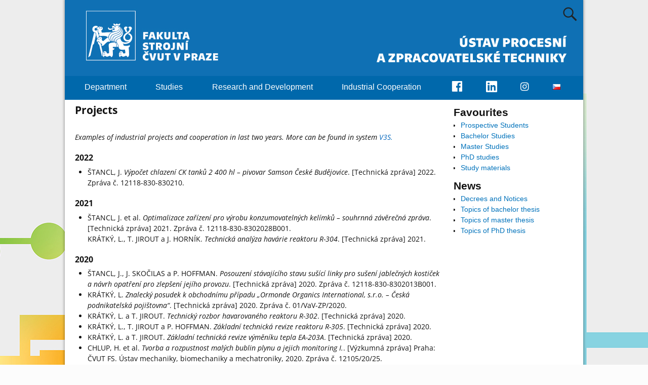

--- FILE ---
content_type: text/html; charset=UTF-8
request_url: https://pt.fs.cvut.cz/en/industrial-cooperation/projects/
body_size: 14374
content:
<!DOCTYPE html>
<html lang="en-GB">
<head>
    <meta charset="UTF-8"/>
    <meta name='viewport' content='width=device-width,initial-scale=1.0' />

    <link rel="profile" href="//gmpg.org/xfn/11"/>
    <link rel="pingback" href=""/>

    <!-- Self-host Google Fonts -->
<link href='https://pt.fs.cvut.cz/wp-content/themes/weaver-xtreme/assets/css/fonts/google/google-fonts.min.css?ver=6.7' rel='stylesheet' type='text/css'>
<title>Projects &#8211; pt.fs.cvut.cz</title>
<meta name='robots' content='max-image-preview:large' />
<link rel="alternate" href="https://pt.fs.cvut.cz/cs/spoluprace-s-prumyslem/resene-projekty/" hreflang="cs" />
<link rel="alternate" href="https://pt.fs.cvut.cz/en/industrial-cooperation/projects/" hreflang="en" />
<link rel='dns-prefetch' href='//netdna.bootstrapcdn.com' />
<link rel="alternate" type="application/rss+xml" title="pt.fs.cvut.cz &raquo; Feed" href="https://pt.fs.cvut.cz/en/feed/" />
<link rel="alternate" type="application/rss+xml" title="pt.fs.cvut.cz &raquo; Comments Feed" href="https://pt.fs.cvut.cz/en/comments/feed/" />
<link rel="alternate" title="oEmbed (JSON)" type="application/json+oembed" href="https://pt.fs.cvut.cz/wp-json/oembed/1.0/embed?url=https%3A%2F%2Fpt.fs.cvut.cz%2Fen%2Findustrial-cooperation%2Fprojects%2F&#038;lang=en" />
<link rel="alternate" title="oEmbed (XML)" type="text/xml+oembed" href="https://pt.fs.cvut.cz/wp-json/oembed/1.0/embed?url=https%3A%2F%2Fpt.fs.cvut.cz%2Fen%2Findustrial-cooperation%2Fprojects%2F&#038;format=xml&#038;lang=en" />
<style id='wp-img-auto-sizes-contain-inline-css' type='text/css'>
img:is([sizes=auto i],[sizes^="auto," i]){contain-intrinsic-size:3000px 1500px}
/*# sourceURL=wp-img-auto-sizes-contain-inline-css */
</style>
<link rel='stylesheet' id='dashicons-css' href='https://pt.fs.cvut.cz/wp-includes/css/dashicons.min.css?ver=6.9' type='text/css' media='all' />
<link rel='stylesheet' id='post-views-counter-frontend-css' href='https://pt.fs.cvut.cz/wp-content/plugins/post-views-counter/css/frontend.min.css?ver=1.5.9' type='text/css' media='all' />
<link rel='stylesheet' id='elusive-css' href='https://pt.fs.cvut.cz/wp-content/plugins/menu-icons/vendor/codeinwp/icon-picker/css/types/elusive.min.css?ver=2.0' type='text/css' media='all' />
<link rel='stylesheet' id='menu-icon-font-awesome-css' href='https://pt.fs.cvut.cz/wp-content/plugins/menu-icons/css/fontawesome/css/all.min.css?ver=5.15.4' type='text/css' media='all' />
<link rel='stylesheet' id='foundation-icons-css' href='https://pt.fs.cvut.cz/wp-content/plugins/menu-icons/vendor/codeinwp/icon-picker/css/types/foundation-icons.min.css?ver=3.0' type='text/css' media='all' />
<link rel='stylesheet' id='genericons-css' href='https://pt.fs.cvut.cz/wp-content/plugins/menu-icons/vendor/codeinwp/icon-picker/css/types/genericons.min.css?ver=3.4' type='text/css' media='all' />
<link rel='stylesheet' id='menu-icons-extra-css' href='https://pt.fs.cvut.cz/wp-content/plugins/menu-icons/css/extra.min.css?ver=0.13.20' type='text/css' media='all' />
<style id='wp-emoji-styles-inline-css' type='text/css'>

	img.wp-smiley, img.emoji {
		display: inline !important;
		border: none !important;
		box-shadow: none !important;
		height: 1em !important;
		width: 1em !important;
		margin: 0 0.07em !important;
		vertical-align: -0.1em !important;
		background: none !important;
		padding: 0 !important;
	}
/*# sourceURL=wp-emoji-styles-inline-css */
</style>
<style id='wp-block-library-inline-css' type='text/css'>
:root{--wp-block-synced-color:#7a00df;--wp-block-synced-color--rgb:122,0,223;--wp-bound-block-color:var(--wp-block-synced-color);--wp-editor-canvas-background:#ddd;--wp-admin-theme-color:#007cba;--wp-admin-theme-color--rgb:0,124,186;--wp-admin-theme-color-darker-10:#006ba1;--wp-admin-theme-color-darker-10--rgb:0,107,160.5;--wp-admin-theme-color-darker-20:#005a87;--wp-admin-theme-color-darker-20--rgb:0,90,135;--wp-admin-border-width-focus:2px}@media (min-resolution:192dpi){:root{--wp-admin-border-width-focus:1.5px}}.wp-element-button{cursor:pointer}:root .has-very-light-gray-background-color{background-color:#eee}:root .has-very-dark-gray-background-color{background-color:#313131}:root .has-very-light-gray-color{color:#eee}:root .has-very-dark-gray-color{color:#313131}:root .has-vivid-green-cyan-to-vivid-cyan-blue-gradient-background{background:linear-gradient(135deg,#00d084,#0693e3)}:root .has-purple-crush-gradient-background{background:linear-gradient(135deg,#34e2e4,#4721fb 50%,#ab1dfe)}:root .has-hazy-dawn-gradient-background{background:linear-gradient(135deg,#faaca8,#dad0ec)}:root .has-subdued-olive-gradient-background{background:linear-gradient(135deg,#fafae1,#67a671)}:root .has-atomic-cream-gradient-background{background:linear-gradient(135deg,#fdd79a,#004a59)}:root .has-nightshade-gradient-background{background:linear-gradient(135deg,#330968,#31cdcf)}:root .has-midnight-gradient-background{background:linear-gradient(135deg,#020381,#2874fc)}:root{--wp--preset--font-size--normal:16px;--wp--preset--font-size--huge:42px}.has-regular-font-size{font-size:1em}.has-larger-font-size{font-size:2.625em}.has-normal-font-size{font-size:var(--wp--preset--font-size--normal)}.has-huge-font-size{font-size:var(--wp--preset--font-size--huge)}.has-text-align-center{text-align:center}.has-text-align-left{text-align:left}.has-text-align-right{text-align:right}.has-fit-text{white-space:nowrap!important}#end-resizable-editor-section{display:none}.aligncenter{clear:both}.items-justified-left{justify-content:flex-start}.items-justified-center{justify-content:center}.items-justified-right{justify-content:flex-end}.items-justified-space-between{justify-content:space-between}.screen-reader-text{border:0;clip-path:inset(50%);height:1px;margin:-1px;overflow:hidden;padding:0;position:absolute;width:1px;word-wrap:normal!important}.screen-reader-text:focus{background-color:#ddd;clip-path:none;color:#444;display:block;font-size:1em;height:auto;left:5px;line-height:normal;padding:15px 23px 14px;text-decoration:none;top:5px;width:auto;z-index:100000}html :where(.has-border-color){border-style:solid}html :where([style*=border-top-color]){border-top-style:solid}html :where([style*=border-right-color]){border-right-style:solid}html :where([style*=border-bottom-color]){border-bottom-style:solid}html :where([style*=border-left-color]){border-left-style:solid}html :where([style*=border-width]){border-style:solid}html :where([style*=border-top-width]){border-top-style:solid}html :where([style*=border-right-width]){border-right-style:solid}html :where([style*=border-bottom-width]){border-bottom-style:solid}html :where([style*=border-left-width]){border-left-style:solid}html :where(img[class*=wp-image-]){height:auto;max-width:100%}:where(figure){margin:0 0 1em}html :where(.is-position-sticky){--wp-admin--admin-bar--position-offset:var(--wp-admin--admin-bar--height,0px)}@media screen and (max-width:600px){html :where(.is-position-sticky){--wp-admin--admin-bar--position-offset:0px}}

/*# sourceURL=wp-block-library-inline-css */
</style><style id='global-styles-inline-css' type='text/css'>
:root{--wp--preset--aspect-ratio--square: 1;--wp--preset--aspect-ratio--4-3: 4/3;--wp--preset--aspect-ratio--3-4: 3/4;--wp--preset--aspect-ratio--3-2: 3/2;--wp--preset--aspect-ratio--2-3: 2/3;--wp--preset--aspect-ratio--16-9: 16/9;--wp--preset--aspect-ratio--9-16: 9/16;--wp--preset--color--black: #000000;--wp--preset--color--cyan-bluish-gray: #abb8c3;--wp--preset--color--white: #ffffff;--wp--preset--color--pale-pink: #f78da7;--wp--preset--color--vivid-red: #cf2e2e;--wp--preset--color--luminous-vivid-orange: #ff6900;--wp--preset--color--luminous-vivid-amber: #fcb900;--wp--preset--color--light-green-cyan: #7bdcb5;--wp--preset--color--vivid-green-cyan: #00d084;--wp--preset--color--pale-cyan-blue: #8ed1fc;--wp--preset--color--vivid-cyan-blue: #0693e3;--wp--preset--color--vivid-purple: #9b51e0;--wp--preset--gradient--vivid-cyan-blue-to-vivid-purple: linear-gradient(135deg,rgb(6,147,227) 0%,rgb(155,81,224) 100%);--wp--preset--gradient--light-green-cyan-to-vivid-green-cyan: linear-gradient(135deg,rgb(122,220,180) 0%,rgb(0,208,130) 100%);--wp--preset--gradient--luminous-vivid-amber-to-luminous-vivid-orange: linear-gradient(135deg,rgb(252,185,0) 0%,rgb(255,105,0) 100%);--wp--preset--gradient--luminous-vivid-orange-to-vivid-red: linear-gradient(135deg,rgb(255,105,0) 0%,rgb(207,46,46) 100%);--wp--preset--gradient--very-light-gray-to-cyan-bluish-gray: linear-gradient(135deg,rgb(238,238,238) 0%,rgb(169,184,195) 100%);--wp--preset--gradient--cool-to-warm-spectrum: linear-gradient(135deg,rgb(74,234,220) 0%,rgb(151,120,209) 20%,rgb(207,42,186) 40%,rgb(238,44,130) 60%,rgb(251,105,98) 80%,rgb(254,248,76) 100%);--wp--preset--gradient--blush-light-purple: linear-gradient(135deg,rgb(255,206,236) 0%,rgb(152,150,240) 100%);--wp--preset--gradient--blush-bordeaux: linear-gradient(135deg,rgb(254,205,165) 0%,rgb(254,45,45) 50%,rgb(107,0,62) 100%);--wp--preset--gradient--luminous-dusk: linear-gradient(135deg,rgb(255,203,112) 0%,rgb(199,81,192) 50%,rgb(65,88,208) 100%);--wp--preset--gradient--pale-ocean: linear-gradient(135deg,rgb(255,245,203) 0%,rgb(182,227,212) 50%,rgb(51,167,181) 100%);--wp--preset--gradient--electric-grass: linear-gradient(135deg,rgb(202,248,128) 0%,rgb(113,206,126) 100%);--wp--preset--gradient--midnight: linear-gradient(135deg,rgb(2,3,129) 0%,rgb(40,116,252) 100%);--wp--preset--font-size--small: 13px;--wp--preset--font-size--medium: 20px;--wp--preset--font-size--large: 36px;--wp--preset--font-size--x-large: 42px;--wp--preset--spacing--20: 0.44rem;--wp--preset--spacing--30: 0.67rem;--wp--preset--spacing--40: 1rem;--wp--preset--spacing--50: 1.5rem;--wp--preset--spacing--60: 2.25rem;--wp--preset--spacing--70: 3.38rem;--wp--preset--spacing--80: 5.06rem;--wp--preset--shadow--natural: 6px 6px 9px rgba(0, 0, 0, 0.2);--wp--preset--shadow--deep: 12px 12px 50px rgba(0, 0, 0, 0.4);--wp--preset--shadow--sharp: 6px 6px 0px rgba(0, 0, 0, 0.2);--wp--preset--shadow--outlined: 6px 6px 0px -3px rgb(255, 255, 255), 6px 6px rgb(0, 0, 0);--wp--preset--shadow--crisp: 6px 6px 0px rgb(0, 0, 0);}:where(.is-layout-flex){gap: 0.5em;}:where(.is-layout-grid){gap: 0.5em;}body .is-layout-flex{display: flex;}.is-layout-flex{flex-wrap: wrap;align-items: center;}.is-layout-flex > :is(*, div){margin: 0;}body .is-layout-grid{display: grid;}.is-layout-grid > :is(*, div){margin: 0;}:where(.wp-block-columns.is-layout-flex){gap: 2em;}:where(.wp-block-columns.is-layout-grid){gap: 2em;}:where(.wp-block-post-template.is-layout-flex){gap: 1.25em;}:where(.wp-block-post-template.is-layout-grid){gap: 1.25em;}.has-black-color{color: var(--wp--preset--color--black) !important;}.has-cyan-bluish-gray-color{color: var(--wp--preset--color--cyan-bluish-gray) !important;}.has-white-color{color: var(--wp--preset--color--white) !important;}.has-pale-pink-color{color: var(--wp--preset--color--pale-pink) !important;}.has-vivid-red-color{color: var(--wp--preset--color--vivid-red) !important;}.has-luminous-vivid-orange-color{color: var(--wp--preset--color--luminous-vivid-orange) !important;}.has-luminous-vivid-amber-color{color: var(--wp--preset--color--luminous-vivid-amber) !important;}.has-light-green-cyan-color{color: var(--wp--preset--color--light-green-cyan) !important;}.has-vivid-green-cyan-color{color: var(--wp--preset--color--vivid-green-cyan) !important;}.has-pale-cyan-blue-color{color: var(--wp--preset--color--pale-cyan-blue) !important;}.has-vivid-cyan-blue-color{color: var(--wp--preset--color--vivid-cyan-blue) !important;}.has-vivid-purple-color{color: var(--wp--preset--color--vivid-purple) !important;}.has-black-background-color{background-color: var(--wp--preset--color--black) !important;}.has-cyan-bluish-gray-background-color{background-color: var(--wp--preset--color--cyan-bluish-gray) !important;}.has-white-background-color{background-color: var(--wp--preset--color--white) !important;}.has-pale-pink-background-color{background-color: var(--wp--preset--color--pale-pink) !important;}.has-vivid-red-background-color{background-color: var(--wp--preset--color--vivid-red) !important;}.has-luminous-vivid-orange-background-color{background-color: var(--wp--preset--color--luminous-vivid-orange) !important;}.has-luminous-vivid-amber-background-color{background-color: var(--wp--preset--color--luminous-vivid-amber) !important;}.has-light-green-cyan-background-color{background-color: var(--wp--preset--color--light-green-cyan) !important;}.has-vivid-green-cyan-background-color{background-color: var(--wp--preset--color--vivid-green-cyan) !important;}.has-pale-cyan-blue-background-color{background-color: var(--wp--preset--color--pale-cyan-blue) !important;}.has-vivid-cyan-blue-background-color{background-color: var(--wp--preset--color--vivid-cyan-blue) !important;}.has-vivid-purple-background-color{background-color: var(--wp--preset--color--vivid-purple) !important;}.has-black-border-color{border-color: var(--wp--preset--color--black) !important;}.has-cyan-bluish-gray-border-color{border-color: var(--wp--preset--color--cyan-bluish-gray) !important;}.has-white-border-color{border-color: var(--wp--preset--color--white) !important;}.has-pale-pink-border-color{border-color: var(--wp--preset--color--pale-pink) !important;}.has-vivid-red-border-color{border-color: var(--wp--preset--color--vivid-red) !important;}.has-luminous-vivid-orange-border-color{border-color: var(--wp--preset--color--luminous-vivid-orange) !important;}.has-luminous-vivid-amber-border-color{border-color: var(--wp--preset--color--luminous-vivid-amber) !important;}.has-light-green-cyan-border-color{border-color: var(--wp--preset--color--light-green-cyan) !important;}.has-vivid-green-cyan-border-color{border-color: var(--wp--preset--color--vivid-green-cyan) !important;}.has-pale-cyan-blue-border-color{border-color: var(--wp--preset--color--pale-cyan-blue) !important;}.has-vivid-cyan-blue-border-color{border-color: var(--wp--preset--color--vivid-cyan-blue) !important;}.has-vivid-purple-border-color{border-color: var(--wp--preset--color--vivid-purple) !important;}.has-vivid-cyan-blue-to-vivid-purple-gradient-background{background: var(--wp--preset--gradient--vivid-cyan-blue-to-vivid-purple) !important;}.has-light-green-cyan-to-vivid-green-cyan-gradient-background{background: var(--wp--preset--gradient--light-green-cyan-to-vivid-green-cyan) !important;}.has-luminous-vivid-amber-to-luminous-vivid-orange-gradient-background{background: var(--wp--preset--gradient--luminous-vivid-amber-to-luminous-vivid-orange) !important;}.has-luminous-vivid-orange-to-vivid-red-gradient-background{background: var(--wp--preset--gradient--luminous-vivid-orange-to-vivid-red) !important;}.has-very-light-gray-to-cyan-bluish-gray-gradient-background{background: var(--wp--preset--gradient--very-light-gray-to-cyan-bluish-gray) !important;}.has-cool-to-warm-spectrum-gradient-background{background: var(--wp--preset--gradient--cool-to-warm-spectrum) !important;}.has-blush-light-purple-gradient-background{background: var(--wp--preset--gradient--blush-light-purple) !important;}.has-blush-bordeaux-gradient-background{background: var(--wp--preset--gradient--blush-bordeaux) !important;}.has-luminous-dusk-gradient-background{background: var(--wp--preset--gradient--luminous-dusk) !important;}.has-pale-ocean-gradient-background{background: var(--wp--preset--gradient--pale-ocean) !important;}.has-electric-grass-gradient-background{background: var(--wp--preset--gradient--electric-grass) !important;}.has-midnight-gradient-background{background: var(--wp--preset--gradient--midnight) !important;}.has-small-font-size{font-size: var(--wp--preset--font-size--small) !important;}.has-medium-font-size{font-size: var(--wp--preset--font-size--medium) !important;}.has-large-font-size{font-size: var(--wp--preset--font-size--large) !important;}.has-x-large-font-size{font-size: var(--wp--preset--font-size--x-large) !important;}
/*# sourceURL=global-styles-inline-css */
</style>

<style id='classic-theme-styles-inline-css' type='text/css'>
/*! This file is auto-generated */
.wp-block-button__link{color:#fff;background-color:#32373c;border-radius:9999px;box-shadow:none;text-decoration:none;padding:calc(.667em + 2px) calc(1.333em + 2px);font-size:1.125em}.wp-block-file__button{background:#32373c;color:#fff;text-decoration:none}
/*# sourceURL=/wp-includes/css/classic-themes.min.css */
</style>
<link rel='stylesheet' id='atw-posts-style-sheet-css' href='https://pt.fs.cvut.cz/wp-content/plugins/show-posts/atw-posts-style.min.css?ver=1.8.1' type='text/css' media='all' />
<link rel='stylesheet' id='fontawesome-css' href='//netdna.bootstrapcdn.com/font-awesome/3.2.1/css/font-awesome.min.css?ver=1.3.9' type='text/css' media='all' />
<link rel='stylesheet' id='weaverx-font-sheet-css' href='https://pt.fs.cvut.cz/wp-content/themes/weaver-xtreme/assets/css/fonts.min.css?ver=6.7' type='text/css' media='all' />
<link rel='stylesheet' id='weaverx-style-sheet-css' href='https://pt.fs.cvut.cz/wp-content/themes/weaver-xtreme/assets/css/style-weaverx.min.css?ver=6.7' type='text/css' media='all' />
<style id='weaverx-style-sheet-inline-css' type='text/css'>
#wrapper{max-width:1024px}@media (min-width:1188px){.weaverx-sb-one-column .alignwide,#header .alignwide,#header.alignwide,#colophon.alignwide,#colophon .alignwide,#container .alignwide,#container.alignwide,#wrapper .alignwide,#wrapper.alignwide,#infobar .alignwide,.alignwide{margin-left:inherit;margin-right:inherit;max-width:none;width:100%}}@media (max-width:1187px){.alignwide{margin-left:inherit;margin-right:inherit;max-width:none;width:100%}}@media (min-width:1105px){.weaverx-sb-one-column .alignwide,#header .alignwide,#header.alignwide,#colophon.alignwide,#colophon .alignwide,#container .alignwide,#container.alignwide,#wrapper .alignwide,#wrapper.alignwide,#infobar .alignwide,.alignwide{margin-left:calc(50% - 46vw);margin-right:calc(50% - 46vw);max-width:10000px;width:92vw}}@media (max-width:1104px){.alignwide{margin-left:0 !important;margin-right:0 !important;max-width:100% !important;width:100% !important}}.wrapper .widget a{color:#0072BB}.border{border:1px solid #222222}.border-bottom{border-bottom:1px solid #222222}body{background-image:url( /wp-content/themes/weaver-xtreme/assets/images/gr.png );background-attachment:scroll;background-repeat:repeat-x}#site-title,.site-title{max-width:90.00000%}#site-tagline,.site-title{max-width:90.00000%}#branding #header-image img{float:left}/* float-left*/#branding #header-image img{max-width:100.00000%}.weaverx-theme-menu .current_page_item >a,.weaverx-theme-menu .current-menu-item >a,.weaverx-theme-menu .current-cat >a{background-color:#00548A !important}.weaverx-theme-menu .current_page_item >a,.weaverx-theme-menu .current-menu-item >a,.weaverx-theme-menu .current-cat >a{font-weight:bold}.entry-summary,.entry-content{padding-top:1.00000em}#content ul,#content ol,#content p{margin-bottom:1.50000em}#content *[class^="wp-block-"]{margin-top:1.20000em}#content *[class^="wp-block-"]{margin-bottom:1.50000em}.container-page.parallax{min-height:100px}body{font-size:.87500em}body{background-color:#FCFCFC}.menu-primary .wvrx-menu-container,.menu-primary .site-title-on-menu,.menu-primary .site-title-on-menu a{background-color:#0068AB}.menu-primary .wvrx-menu-container,.menu-primary .site-title-on-menu,.menu-primary .site-title-on-menu a{color:#FFFFFF}.menu-secondary .wvrx-menu-container{background-color:#D9D9D9}.menu-secondary .wvrx-menu-container{color:#333333}.menu-primary .wvrx-menu ul li a,.menu-primary .wvrx-menu ul.mega-menu li{background-color:#0068AB}.menu-primary .wvrx-menu ul li a,.menu-primary .wvrx-menu ul.mega-menu li{color:#FFFFFF}.menu-secondary .wvrx-menu ul li a,.menu-secondary .wvrx-menu ul.mega-menu li{background-color:#BABABA}.menu-secondary .wvrx-menu ul li a,.menu-secondary .wvrx-menu ul.mega-menu li{color:#333333}.menu-primary .wvrx-menu >li >a{color:#FFFFFF}.menu-primary .wvrx-menu >li >a:hover{background-color:#00548A !important}.menu-secondary .wvrx-menu >li >a{color:#333333}.menu-secondary .wvrx-menu >li >a:hover{background-color:#C9C9C9 !important}.menu-primary .wvrx-menu ul li a{color:#FFFFFF}.menu-primary .wvrx-menu ul li a:hover{background-color:#00548A !important}.menu-secondary .wvrx-menu ul li a{color:#333333}.menu-secondary .wvrx-menu ul li a:hover{background-color:#C9C9C9 !important}#site-title img.site-title-logo{max-height:32px}.menu-primary .menu-toggle-button{color:#FFFFFF}.menu-primary .wvrx-menu-html{margin-top:.425em}@media( min-width:768px){.menu-primary .wvrx-menu a{padding-top:.90000em;padding-bottom:.90000em}.menu-primary .menu-arrows .toggle-submenu:after{top:1.65000em}.menu-primary .wvrx-menu a{border-right:1px solid inherit}.menu-primary ul.wvrx-menu >li:first-child{border-left:1px solid inherit}.menu-primary .wvrx-menu ul >li:first-child{border-top:1px solid inherit}.menu-primary .wvrx-menu ul a{border-top:none;border-left:none;border-right:none;border-bottom:1px solid inherit}.menu-primary .wvrx-menu-container li a{padding-right:2.15em}.menu-primary .menu-hover.menu-arrows .has-submenu >a{padding-right:2.9em}.menu-primary .menu-arrows.menu-hover .toggle-submenu{margin-right:1.4em}.menu-primary .wvrx-menu-container{margin-top:0}.menu-primary .wvrx-menu-container{margin-bottom:0}.menu-primary .menu-arrows .toggle-submenu:after{content:'';display:none}.menu-primary .wvrx-menu a span.sub-arrow:after{display:none}.menu-primary .wvrx-menu,.menu-primary .wvrx-menu-container{text-align:center;line-height:0}}.menu-primary .menu-arrows .toggle-submenu:after{color:#FFFFFF}.menu-primary .menu-arrows ul .toggle-submenu:after{color:#FFFFFF}.menu-primary .menu-arrows.is-mobile-menu.menu-arrows ul a .toggle-submenu:after{color:#FFFFFF}.menu-primary .menu-arrows ul .toggle-submenu:after{color:#FFFFFF}.menu-secondary .menu-toggle-button{color:#333333}@media( min-width:768px){.menu-secondary .wvrx-menu a{border-right:1px solid inherit}.menu-secondary ul.wvrx-menu >li:first-child{border-left:1px solid inherit}.menu-secondary .wvrx-menu ul >li:first-child{border-top:1px solid inherit}.menu-secondary .wvrx-menu ul a{border-top:none;border-left:none;border-right:none;border-bottom:1px solid inherit}.menu-secondary .wvrx-menu-container li a{padding-right:.75em}.menu-secondary .menu-hover.menu-arrows .has-submenu >a{padding-right:1.5em}.menu-secondary .menu-arrows.menu-hover .toggle-submenu{margin-right:0}.menu-secondary .wvrx-menu-container{margin-top:0}.menu-secondary .wvrx-menu-container{margin-bottom:0}.menu-secondary .wvrx-menu,.menu-secondary .wvrx-menu-container{text-align:center;line-height:0}}.menu-secondary .menu-arrows .toggle-submenu:after{color:#333333}.menu-secondary .menu-arrows ul .toggle-submenu:after{color:#333333}.menu-secondary .menu-arrows.is-mobile-menu.menu-arrows ul a .toggle-submenu:after{color:#333333}.menu-secondary .menu-arrows ul .toggle-submenu:after{color:#333333}@media( min-width:768px){.menu-extra .wvrx-menu,.menu-extra .wvrx-menu-container{text-align:left}}@media screen and ( min-width:768px){}.l-widget-area-top{width:100%}@media (max-width:580px){.l-widget-area-top{width:100%}}.l-widget-area-bottom{width:100%}@media (max-width:580px){.l-widget-area-bottom{width:100%}}#container{width:100%}@media (max-width:580px){#container{width:100%}}#colophon{width:100%}@media (max-width:580px){#colophon{width:100%}}#footer-html{width:100%}@media (max-width:580px){#footer-html{width:100%}}#footer-widget-area{width:auto}.l-widget-area-footer{width:auto}#header{width:100%}@media (max-width:580px){#header{width:100%}}#header-html{width:100%}@media (max-width:580px){#header-html{width:100%}}#header-widget-area{width:auto}.l-widget-area-header{width:auto}#infobar{width:100%}@media (max-width:580px){#infobar{width:100%}}#primary-widget-area{padding-left:0}#primary-widget-area{padding-right:0}#primary-widget-area{padding-top:0}#primary-widget-area{padding-bottom:0}#primary-widget-area{margin-top:0}#primary-widget-area{margin-bottom:0}.widget-area-primary{padding-left:0}.widget-area-primary{padding-right:0}.widget-area-primary{padding-top:0}.widget-area-primary{padding-bottom:0}.widget-area-primary{margin-top:0}.widget-area-primary{margin-bottom:0}#secondary-widget-area{padding-left:0}#secondary-widget-area{padding-right:0}#secondary-widget-area{padding-top:0}#secondary-widget-area{padding-bottom:0}#secondary-widget-area{margin-top:0}#secondary-widget-area{margin-bottom:10px}.widget-area-secondary{padding-left:0}.widget-area-secondary{padding-right:0}.widget-area-secondary{padding-top:0}.widget-area-secondary{padding-bottom:0}.widget-area-secondary{margin-top:0}.widget-area-secondary{margin-bottom:10px}.widget-area-top{background-color:#FFFFFF}.widget-area-top{padding-left:8px}.widget-area-top{padding-right:8px}.widget-area-top{padding-top:8px}.widget-area-top{padding-bottom:8px}.widget-area-top{margin-top:10px}.widget-area-top{margin-bottom:10px}.widget-area-bottom{background-color:#FFFFFF}.widget-area-bottom{padding-left:8px}.widget-area-bottom{padding-right:8px}.widget-area-bottom{padding-top:8px}.widget-area-bottom{padding-bottom:8px}.widget-area-bottom{margin-top:10px}.widget-area-bottom{margin-bottom:10px}#header{background-color:#0072BB}#header{padding-left:0}#header{padding-right:0}#header{padding-top:0}#header{padding-bottom:0}#header{margin-top:0}#header{margin-bottom:0}#header-html{padding-left:0}#header-html{padding-right:0}#header-html{padding-top:0}#header-html{padding-bottom:0}#header-html{margin-top:0}#header-html{margin-bottom:0}#header-widget-area{padding-left:0}#header-widget-area{padding-right:0}#header-widget-area{padding-top:0}#header-widget-area{padding-bottom:0}#header-widget-area{margin-top:0}#header-widget-area{margin-bottom:0}.widget-area-header{padding-left:0}.widget-area-header{padding-right:0}.widget-area-header{padding-top:0}.widget-area-header{padding-bottom:0}.widget-area-header{margin-top:0}.widget-area-header{margin-bottom:0}#colophon{background-color:#0068AB}#colophon{color:#FFFFFF}#colophon{padding-left:8px}#colophon{padding-right:8px}#colophon{padding-top:8px}#colophon{padding-bottom:8px}#colophon{margin-top:10px}#colophon{margin-bottom:0}#footer-html{padding-left:0}#footer-html{padding-right:0}#footer-html{padding-top:0}#footer-html{padding-bottom:0}#footer-html{margin-top:0}#footer-html{margin-bottom:0}#footer-widget-area{padding-left:8px}#footer-widget-area{padding-right:8px}#footer-widget-area{padding-top:8px}#footer-widget-area{padding-bottom:8px}#footer-widget-area{margin-top:0}#footer-widget-area{margin-bottom:0}.widget-area-footer{padding-left:8px}.widget-area-footer{padding-right:8px}.widget-area-footer{padding-top:8px}.widget-area-footer{padding-bottom:8px}.widget-area-footer{margin-top:0}.widget-area-footer{margin-bottom:0}#content{padding-left:2.00000%}#content{padding-right:2.00000%}#content{padding-top:4px}#content{padding-bottom:8px}#content{margin-top:0}#content{margin-bottom:0}#container{padding-left:0}#container{padding-right:0}#container{padding-top:0}#container{padding-bottom:0}#container{margin-top:0}#container{margin-bottom:0}#infobar{padding-left:5px}#infobar{padding-right:5px}#infobar{padding-top:5px}#infobar{padding-bottom:5px}#infobar{margin-top:0}#infobar{margin-bottom:0}#wrapper{background-color:#FFFFFF}#wrapper{color:#121212}#wrapper{padding-left:0}#wrapper{padding-right:0}#wrapper{padding-top:0}#wrapper{padding-bottom:0}#wrapper{margin-top:0}#wrapper{margin-bottom:0}.post-area{padding-left:.00000%}.post-area{padding-right:.00000%}.post-area{padding-top:0}.post-area{padding-bottom:0}.post-area{margin-top:0}.post-area{margin-bottom:15px}.widget{padding-left:0}.widget{padding-right:0}.widget{padding-top:12px}.widget{padding-bottom:0}.widget{margin-top:0}.widget{margin-bottom:0}#nav-header-mini{margin-top:.00000em}.menu-primary .wvrx-menu-container .search-form .search-submit{color:#FFFFFF}#colophon .search-form .search-submit{color:#FFFFFF}#wrapper .search-form .search-submit{color:#121212}.post-title{margin-bottom:.2em}#inject_fixedtop,#inject_fixedbottom,.wvrx-fixedtop,.wvrx-fixonscroll{max-width:1024px}@media ( max-width:1024px){.wvrx-fixedtop,.wvrx-fixonscroll,#inject_fixedtop,#inject_fixedbottom{left:0;margin-left:0 !important;margin-right:0 !important}}@media ( min-width:1024px){#inject_fixedtop{margin-left:-0px;margin-right:-0px}.wvrx-fixedtop,.wvrx-fixonscroll{margin-left:calc( 0 - 0 - 0 );margin-right:0}}@media ( min-width:1024px){#inject_fixedbottom{margin-left:-0px;margin-right:-0px}}/* Custom CSS rules for Plain sub-theme */
/*# sourceURL=weaverx-style-sheet-inline-css */
</style>
		<style>
			/* Accessible for screen readers but hidden from view */
			.fa-hidden { position:absolute; left:-10000px; top:auto; width:1px; height:1px; overflow:hidden; }
			.rtl .fa-hidden { left:10000px; }
			.fa-showtext { margin-right: 5px; }
		</style>
		<script type="text/javascript" src="https://pt.fs.cvut.cz/wp-includes/js/jquery/jquery.min.js?ver=3.7.1" id="jquery-core-js"></script>
<script type="text/javascript" src="https://pt.fs.cvut.cz/wp-includes/js/jquery/jquery-migrate.min.js?ver=3.4.1" id="jquery-migrate-js"></script>
<script type="text/javascript" id="weaver-xtreme-JSLib-js-extra">
/* <![CDATA[ */
var wvrxOpts = {"useSmartMenus":"0","menuAltswitch":"767","mobileAltLabel":"","primaryScroll":"none","primaryMove":"0","secondaryScroll":"none","secondaryMove":"0","headerVideoClass":"has-header-video"};
//# sourceURL=weaver-xtreme-JSLib-js-extra
/* ]]> */
</script>
<script type="text/javascript" src="https://pt.fs.cvut.cz/wp-content/themes/weaver-xtreme/assets/js/weaverxjslib.min.js?ver=6.7" id="weaver-xtreme-JSLib-js"></script>
<link rel="https://api.w.org/" href="https://pt.fs.cvut.cz/wp-json/" /><link rel="alternate" title="JSON" type="application/json" href="https://pt.fs.cvut.cz/wp-json/wp/v2/pages/1848" /><link rel="EditURI" type="application/rsd+xml" title="RSD" href="https://pt.fs.cvut.cz/xmlrpc.php?rsd" />
<meta name="generator" content="WordPress 6.9" />
<link rel="canonical" href="https://pt.fs.cvut.cz/en/industrial-cooperation/projects/" />
<link rel='shortlink' href='https://pt.fs.cvut.cz/?p=1848' />
<!-- Weaver Xtreme 6.7 ( 93 ) Plain White --> <!-- Weaver Xtreme Theme Support 6.5.1 --> <style>#site-title,#site-tagline{display:none;}#nav-header-mini{margin-top:32px!important;}</style>

<!-- End of Weaver Xtreme options -->
<style type="text/css" id="custom-background-css">
body.custom-background { background-image: url("https://pt.fs.cvut.cz/wp-content/uploads/2016/08/Page1-1.jpg"); background-position: center top; background-size: auto; background-repeat: repeat; background-attachment: fixed; }
</style>
	<link rel="icon" href="https://pt.fs.cvut.cz/wp-content/uploads/2024/08/cropped-Snimek-obrazovky-2024-08-25-v-21.04.52-32x32.png" sizes="32x32" />
<link rel="icon" href="https://pt.fs.cvut.cz/wp-content/uploads/2024/08/cropped-Snimek-obrazovky-2024-08-25-v-21.04.52-192x192.png" sizes="192x192" />
<link rel="apple-touch-icon" href="https://pt.fs.cvut.cz/wp-content/uploads/2024/08/cropped-Snimek-obrazovky-2024-08-25-v-21.04.52-180x180.png" />
<meta name="msapplication-TileImage" content="https://pt.fs.cvut.cz/wp-content/uploads/2024/08/cropped-Snimek-obrazovky-2024-08-25-v-21.04.52-270x270.png" />
<style id="sccss"></style></head>
<!-- **** body **** -->
<body class="wp-singular page-template-default page page-id-1848 page-child parent-pageid-1841 custom-background wp-embed-responsive wp-theme-weaver-xtreme single-author singular not-logged-in weaverx-theme-body wvrx-not-safari is-menu-desktop is-menu-default weaverx-page-page weaverx-sb-right weaverx-has-sb" itemtype="https://schema.org/WebPage" itemscope>

<a href="#page-bottom"
   id="page-top">&darr;</a> <!-- add custom CSS to use this page-bottom link -->
<div id="wvrx-page-width">&nbsp;</div>
<!--googleoff: all-->
<noscript><p
            style="border:1px solid red;font-size:14px;background-color:pink;padding:5px;margin-left:auto;margin-right:auto;max-width:640px;text-align:center;">
        JAVASCRIPT IS DISABLED. Please enable JavaScript on your browser to best view this site.</p>
</noscript>
<!--googleon: all--><!-- displayed only if JavaScript disabled -->

<div id="wrapper" class="wrapper shadow-2 font-inherit align-center">
<div class="clear-preheader clear-both"></div>
<div id="header" class="header m-font-size font-inherit float-right header-as-img">
<div id="header-inside" class="block-inside"><header id="branding" itemtype="https://schema.org/WPHeader" itemscope>
    <div id='title-tagline' class='clearfix  '>
    <h1 id="site-title"
        class="m-font-size-title font-inherit"><a
                href="https://pt.fs.cvut.cz/en/main-2/" title="pt.fs.cvut.cz"
                rel="home">
            pt.fs.cvut.cz</a></h1>

            <div id="header-search"
             class="hide-none"><form role="search"       method="get" class="search-form" action="https://pt.fs.cvut.cz/en/">
    <label for="search-form-1">
        <span class="screen-reader-text">Search for:</span>
        <input type="search" id="search-form-1" class="search-field"
               placeholder="Search for:" value=""
               name="s"/>
    </label>
    <button type="submit" class="search-submit"><span class="genericon genericon-search"></span>
    </button>

</form>

</div><h2 id="site-tagline" class="hide-none"><span  class="font-inherit"></span></h2>    </div><!-- /.title-tagline -->
<div id="header-image" class="header-image header-image-type-std"><a href="https://pt.fs.cvut.cz/en/main-2/" rel="home"><div id="wp-custom-header" class="wp-custom-header"><img src="https://pt.fs.cvut.cz/wp-content/uploads/2017/02/hlavicka_3.jpg" width="1024" height="150" alt="" srcset="https://pt.fs.cvut.cz/wp-content/uploads/2017/02/hlavicka_3.jpg 1024w, https://pt.fs.cvut.cz/wp-content/uploads/2017/02/hlavicka_3-300x44.jpg 300w, https://pt.fs.cvut.cz/wp-content/uploads/2017/02/hlavicka_3-768x113.jpg 768w" sizes="(max-width: 1024px) 100vw, 1024px" decoding="async" fetchpriority="high" /></div>        </a> 
</div><!-- #header-image -->
<div class="clear-branding clear-both"></div>        </header><!-- #branding -->
        <div class="clear-menu-primary clear-both"></div>

<div id="nav-primary" class="menu-primary menu-primary-standard menu-type-standard" itemtype="https://schema.org/SiteNavigationElement" itemscope>
<div class="wvrx-menu-container l-font-size font-sans-serif"><div class="wvrx-menu-clear"></div><ul id="menu-menu_en" class="weaverx-theme-menu wvrx-menu menu-hover wvrx-center-menu"><li id="menu-item-1724" class="menu-item menu-item-type-post_type menu-item-object-page menu-item-has-children menu-item-1724"><a href="https://pt.fs.cvut.cz/en/department/">Department</a>
<ul class="sub-menu sub-menu-depth-0">
	<li id="menu-item-1743" class="menu-item menu-item-type-post_type menu-item-object-page menu-item-1743"><a href="https://pt.fs.cvut.cz/en/department/contact/">Authorities and Contacts</a></li>
	<li id="menu-item-1742" class="menu-item menu-item-type-post_type menu-item-object-page menu-item-1742"><a href="https://pt.fs.cvut.cz/en/department/departments-staff/">Department Staff</a></li>
	<li id="menu-item-1741" class="menu-item menu-item-type-post_type menu-item-object-page menu-item-1741"><a href="https://pt.fs.cvut.cz/en/department/national-and-international-cooperation/">National and International Cooperation</a></li>
	<li id="menu-item-1740" class="menu-item menu-item-type-post_type menu-item-object-page menu-item-1740"><a href="https://pt.fs.cvut.cz/en/department/history/">History</a></li>
</ul>
</li>
<li id="menu-item-1770" class="menu-item menu-item-type-post_type menu-item-object-page menu-item-has-children menu-item-1770"><a href="https://pt.fs.cvut.cz/en/studies/">Studies</a>
<ul class="sub-menu sub-menu-depth-0">
	<li id="menu-item-1774" class="menu-item menu-item-type-post_type menu-item-object-page menu-item-1774"><a href="https://pt.fs.cvut.cz/en/studies/prospective-students/">Prospective Students</a></li>
	<li id="menu-item-1790" class="menu-item menu-item-type-post_type menu-item-object-page menu-item-has-children menu-item-1790"><a href="https://pt.fs.cvut.cz/en/studies/bachelor-studies/">Bachelor studies TFME</a>
	<ul class="sub-menu sub-menu-depth-1">
		<li id="menu-item-1791" class="menu-item menu-item-type-post_type menu-item-object-page menu-item-1791"><a href="https://pt.fs.cvut.cz/en/studies/bachelor-studies/bachelor-study-program-theoretical-fundamentals-of-mechanical-engineering/">Directional Subjects TFME</a></li>
	</ul>
</li>
	<li id="menu-item-1771" class="menu-item menu-item-type-post_type menu-item-object-page menu-item-has-children menu-item-1771"><a href="https://pt.fs.cvut.cz/en/studies/bachelor-studies-mepe/">Bachelor Studies MEPE</a>
	<ul class="sub-menu sub-menu-depth-1">
		<li id="menu-item-1773" class="menu-item menu-item-type-post_type menu-item-object-page menu-item-1773"><a href="https://pt.fs.cvut.cz/en/studies/bachelor-studies-mepe/bachelor-studies-mepe-subject/">Directional Subjects MEPE</a></li>
		<li id="menu-item-1772" class="menu-item menu-item-type-post_type menu-item-object-page menu-item-1772"><a href="https://pt.fs.cvut.cz/en/studies/bachelor-studies-mepe/topics-of-bachelor-thesis/">Topics of bachelor thesis MEPE</a></li>
	</ul>
</li>
	<li id="menu-item-1812" class="menu-item menu-item-type-post_type menu-item-object-page menu-item-has-children menu-item-1812"><a href="https://pt.fs.cvut.cz/en/studies/master-studies/">Master studies</a>
	<ul class="sub-menu sub-menu-depth-1">
		<li id="menu-item-1814" class="menu-item menu-item-type-post_type menu-item-object-page menu-item-1814"><a href="https://pt.fs.cvut.cz/en/studies/master-studies/master-studies-in-process-engineering/">Directional Subjects</a></li>
		<li id="menu-item-1813" class="menu-item menu-item-type-post_type menu-item-object-page menu-item-1813"><a href="https://pt.fs.cvut.cz/en/studies/master-studies/topics-of-master-thesis/">Topics of master thesis</a></li>
	</ul>
</li>
	<li id="menu-item-1811" class="menu-item menu-item-type-post_type menu-item-object-page menu-item-1811"><a href="https://pt.fs.cvut.cz/en/studies/phd-studies/">PhD studies</a></li>
	<li id="menu-item-1810" class="menu-item menu-item-type-post_type menu-item-object-page menu-item-1810"><a href="https://pt.fs.cvut.cz/en/studies/study-materials/">Study materials</a></li>
</ul>
</li>
<li id="menu-item-1820" class="menu-item menu-item-type-post_type menu-item-object-page menu-item-has-children menu-item-1820"><a href="https://pt.fs.cvut.cz/en/research-and-development/">Research and Development</a>
<ul class="sub-menu sub-menu-depth-0">
	<li id="menu-item-1840" class="menu-item menu-item-type-post_type menu-item-object-page menu-item-1840"><a href="https://pt.fs.cvut.cz/en/research-and-development/rd-scope/">R&#038;D Scope</a></li>
	<li id="menu-item-1839" class="menu-item menu-item-type-post_type menu-item-object-page menu-item-1839"><a href="https://pt.fs.cvut.cz/en/research-and-development/rd-groups/">R&#038;D Groups</a></li>
	<li id="menu-item-1838" class="menu-item menu-item-type-post_type menu-item-object-page menu-item-1838"><a href="https://pt.fs.cvut.cz/en/research-and-development/laboratories/">Laboratories</a></li>
	<li id="menu-item-1836" class="menu-item menu-item-type-post_type menu-item-object-page menu-item-1836"><a href="https://pt.fs.cvut.cz/en/research-and-development/rd-projects/">R&#038;D Projects</a></li>
	<li id="menu-item-1837" class="menu-item menu-item-type-post_type menu-item-object-page menu-item-1837"><a href="https://pt.fs.cvut.cz/en/research-and-development/publications/">Publications</a></li>
</ul>
</li>
<li id="menu-item-1844" class="menu-item menu-item-type-post_type menu-item-object-page current-page-ancestor current-menu-ancestor current-menu-parent current-page-parent current_page_parent current_page_ancestor menu-item-has-children menu-item-1844"><a href="https://pt.fs.cvut.cz/en/industrial-cooperation/">Industrial Cooperation</a>
<ul class="sub-menu sub-menu-depth-0">
	<li id="menu-item-1858" class="menu-item menu-item-type-post_type menu-item-object-page menu-item-1858"><a href="https://pt.fs.cvut.cz/en/industrial-cooperation/fiels-of-scope/">Field of scope</a></li>
	<li id="menu-item-1857" class="menu-item menu-item-type-post_type menu-item-object-page current-menu-item page_item page-item-1848 current_page_item menu-item-1857"><a href="https://pt.fs.cvut.cz/en/industrial-cooperation/projects/">Projects</a></li>
	<li id="menu-item-1856" class="menu-item menu-item-type-post_type menu-item-object-page menu-item-1856"><a href="https://pt.fs.cvut.cz/en/industrial-cooperation/training-courses/">Training Courses</a></li>
	<li id="menu-item-1855" class="menu-item menu-item-type-post_type menu-item-object-page menu-item-1855"><a href="https://pt.fs.cvut.cz/en/industrial-cooperation/references/">References</a></li>
</ul>
</li>
<li id="menu-item-1861" class="menu-item menu-item-type-custom menu-item-object-custom social-icon facebook menu-item-1861"><a href="https://cs-cz.facebook.com/U12118"><i class="_mi dashicons dashicons-facebook" aria-hidden="true" style="font-size:1.6em;"></i><span class="visuallyhidden"><i class='icon-2x icon-facebook '></i><span class='fa-hidden'>Facebook</span></span></a></li>
<li id="menu-item-1862" class="menu-item menu-item-type-custom menu-item-object-custom social-icon linkedin menu-item-1862"><a href="https://www.linkedin.com/company/department-of-process-engineering-fme-ctu-in-prague"><i class="_mi fab fa-linkedin" aria-hidden="true" style="font-size:1.6em;"></i><span class="visuallyhidden"><i class='icon-2x icon-linkedin '></i><span class='fa-hidden'>LinkedIN</span></span></a></li>
<li id="menu-item-2691" class="menu-item menu-item-type-custom menu-item-object-custom social-icon instagram menu-item-2691"><a href="https://www.instagram.com/process_engineering_fs_cvut/"><i class="_mi fab fa-instagram" aria-hidden="true"></i><span class="visuallyhidden"><i class='icon-2x icon-instagram '></i><span class='fa-hidden'>Instagram</span></span></a></li>
<li id="menu-item-1721-cs" class="lang-item lang-item-6 lang-item-cs lang-item-first menu-item menu-item-type-custom menu-item-object-custom menu-item-1721-cs"><a href="https://pt.fs.cvut.cz/cs/spoluprace-s-prumyslem/resene-projekty/" hreflang="cs-CZ" lang="cs-CZ"><img src="[data-uri]" alt="Čeština" width="16" height="11" style="width: 16px; height: 11px;" /></a></li>
</ul><div style="clear:both;"></div></div></div><div class='clear-menu-primary-end' style='clear:both;'></div><!-- /.menu-primary -->


</div></div><div class='clear-header-end clear-both'></div><!-- #header-inside,#header -->

<div id="container" class="container container-page relative font-inherit"><div id="container-inside" class="block-inside">
<div id="content" role="main" class="content l-content-rsb m-full s-full m-font-size font-inherit" itemtype="https://schema.org/WebPageElement" itemscope itemprop="mainContentOfPage"> <!-- page -->
<article id="post-1848" class="content-page post-1848 page type-page status-publish hentry">
    			<header class="page-header">
								<h1 class="page-title entry-title m-font-size-title font-inherit" itemprop="headline name">Projects</h1>
			</header><!-- .page-header -->
			    <div class="entry-content clearfix">

        <link itemprop="mainEntityOfPage" href="https://pt.fs.cvut.cz/en/industrial-cooperation/projects/" /><div id="pl-1848" class="panel-layout">
<div id="pg-1848-0" class="panel-grid panel-no-style">
<div id="pgc-1848-0-0" class="panel-grid-cell" data-weight="1">
<div id="panel-1848-0-0-0" class="so-panel widget widget_sow-editor panel-first-child panel-last-child" data-index="0" data-style="{&quot;background_image_attachment&quot;:false,&quot;background_display&quot;:&quot;tile&quot;}">
<div class="so-widget-sow-editor so-widget-sow-editor-base">
<div class="siteorigin-widget-tinymce textwidget">
<p style="text-align: justify;"><em>Examples of industrial projects and cooperation in last two years. More can be found in system <a href="https://www.v3s.cvut.cz/anonymous/searching" target="_blank" rel="noopener noreferrer"><span style="color: #0065bd;">V3S</span>.</a></em></p>
<h4>2022</h4>
<ul>
<li>ŠTANCL,&nbsp;J.&nbsp;<i>Výpočet chlazení CK tanků 2 400 hl – pivovar Samson České Budějovice</i>. [Technická zpráva] 2022. Zpráva č.&nbsp;12118-830-830210.</li>
</ul>
<h4>2021</h4>
<ul>
<li>ŠTANCL, J. et al.&nbsp;<i>Optimalizace zařízení pro výrobu konzumovatelných kelímků – souhrnná závěrečná zpráva</i>. [Technická zpráva] 2021. Zpráva č.&nbsp;12118-830-8302028B001.<br />
KRÁTKÝ, L., T. JIROUT a J. HORNÍK.&nbsp;<i>Technická analýza havárie reaktoru R-304</i>. [Technická zpráva] 2021.</li>
</ul>
<h4>2020</h4>
<ul>
<li>ŠTANCL,&nbsp;J., J.&nbsp;SKOČILAS a P.&nbsp;HOFFMAN.&nbsp;<i>Posouzení stávajícího stavu sušící linky pro sušení jablečných kostiček a návrh opatření pro zlepšení jejího provozu</i>. [Technická zpráva] 2020. Zpráva č.&nbsp;12118-830-8302013B001.</li>
<li>KRÁTKÝ, L.&nbsp;<i>Znalecký posudek k obchodnímu případu „Ormonde Organics International, s.r.o. – Česká podnikatelská pojištovna“</i>. [Technická zpráva] 2020. Zpráva č.&nbsp;01/VaV-ZP/2020.</li>
<li>KRÁTKÝ, L. a T. JIROUT.&nbsp;<i>Technický rozbor havarovaného reaktoru R-302</i>. [Technická zpráva] 2020.</li>
<li>KRÁTKÝ, L., T. JIROUT a P. HOFFMAN.&nbsp;<i>Základní technická revize reaktoru R-305</i>. [Technická zpráva] 2020.</li>
<li>KRÁTKÝ, L. a T. JIROUT.&nbsp;<i>Základní technická revize výměníku tepla EA-203A</i>. [Technická zpráva] 2020.</li>
<li>CHLUP, H. et al.&nbsp;<i>Tvorba a rozpustnost malých bublin plynu a jejich monitoring I.</i>. [Výzkumná zpráva] Praha: ČVUT FS. Ústav mechaniky, biomechaniky a mechatroniky, 2020. Zpráva č. 12105/20/25.</li>
<li>MORAVEC, J. et al.&nbsp;<i>Metodika návrhu míchaných aparátů pro čištění a úpravu vody</i>. [Výzkumná zpráva] Praha: ČVUT FS. Ústav procesní a zpracovatelské techniky, 2020.</li>
<li>SEGHMAN, P.&nbsp;<i>Mutual Influence of Syngas Components during Syngas Improving using Membrane Operations</i>. [Výzkumná zpráva] 2020.</li>
<li>KRUPICA, A. a L. KRÁTKÝ.&nbsp;<i>Technology to separate microalgae from water batch</i>. [Výzkumná zpráva] 2020.</li>
</ul>
<h4>2019</h4>
<ul>
<li>HLADÍKOVÁ,&nbsp;M., T.&nbsp;JIROUT a J.&nbsp;SKOČILAS.&nbsp;<i>Separace submikronových částic – rešerše</i>. [Výzkumná zpráva] Praha: ČVUT v Praze, Fakulta strojní, Ústav procesní a zpracovatelské techniky, 2019.</li>
<li>SKOČILAS,&nbsp;J. et al.&nbsp;<i>Analýza rychlostního pole proudu vzduchu uvnitř experimentální sušárny</i>. [Výzkumná zpráva] Praha: ČVUT v Praze, Fakulta strojní, Ústav procesní a zpracovatelské techniky, 2019.</li>
<li>KROSSL,&nbsp;M. et al.&nbsp;<i>Vývoj nové technologie výpalu lehkého keramického kameniva – 4. etapová zpráva</i>. [Výzkumná zpráva] Praha: ČVUT v Praze, Fakulta strojní, Ústav procesní a zpracovatelské techniky, 2019.</li>
<li>KROSSL, M. et al.&nbsp;<i>Vývoj nové technologie výpalu lehkého keramického kameniva – 3. etapová zpráva</i>. [Technická zpráva] Praha: ČVUT v Praze, Fakulta strojní, Ústav procesní a zpracovatelské techniky, 2019.</li>
<li>SKOČILAS,&nbsp;J., T.&nbsp;JIROUT a H.&nbsp;CHLUP.&nbsp;<i>Analýza extruze multikomponentního materiálu</i>. [Výzkumná zpráva] Praha: ČVUT v Praze, Fakulta strojní, Ústav procesní a zpracovatelské techniky, 2019.</li>
<li>JIROUT,&nbsp;T., J.&nbsp;SKOČILAS a J.&nbsp;SOUKUP.&nbsp;<i>ANALÝZA VIBRACÍ TŘÍDIČE JEMNÝCH ČÁSTIC NA JEDNOTCE CHEZACARB</i>. [Výzkumná zpráva] Praha: ČVUT v Praze, Fakulta strojní, Ústav procesní a zpracovatelské techniky, 2019.</li>
<li>SKOČILAS,&nbsp;J., T.&nbsp;JIROUT a M.&nbsp;AYAS.&nbsp;<i>Optimalizace procesu krystalizace</i>. [Výzkumná zpráva] Praha: ČVUT v Praze, Fakulta strojní, Ústav procesní a zpracovatelské techniky, 2019.</li>
<li>DITL,&nbsp;P. a J.&nbsp;MORAVEC.&nbsp;<i>Feasibility studies of industrial implementation</i>. [Výzkumná zpráva] 2019.</li>
<li>DITL,&nbsp;P. a P.&nbsp;PROCHÁZKA.&nbsp;<i>Rules for scaling-up of electrocoagulation reactor</i>. [Výzkumná zpráva] 2019.</li>
</ul>
<h4><strong>2018</strong></h4>
<ul>
<li>DITL,&nbsp;P. a P.&nbsp;PROCHÁZKA.&nbsp;<i>Quasi-optimized geometry design of laboratory scale continuous flow electrocoagulation reactor</i>. [Výzkumná zpráva] 2018.</li>
<li>SKOČILAS,&nbsp;J.&nbsp;<i>Optimalizace hydrodynamiky nanášení povrchové vrstvy na transparentní desky</i>. [Výzkumná zpráva] 2018.</li>
<li>DOSTÁL,&nbsp;M. a J.&nbsp;MORAVEC.&nbsp;<i>Krystalizátor KCl-NaCl-H2O</i>. [Výzkumná zpráva] 2018.</li>
<li>JIROUT,&nbsp;T.&nbsp;<i>návrh a optimalizace zásobníku koksu</i>. [Výzkumná zpráva] 2018.</li>
<li>SKOČILAS,&nbsp;J. a H.&nbsp;CHLUP.&nbsp;<i>Creepové testy cévních náhrad a jejich komponent</i>. [Výzkumná zpráva] Praha: ČVUT FS. Odbor biomechaniky, 2018. Zpráva č.&nbsp;12105/18/34.</li>
<li>ŠTANCL,&nbsp;J., H.&nbsp;CHLUP a R.&nbsp;ŽITNÝ.&nbsp;<i>Využití oscilační reometrie a měření reologických vlastností kolagenních houbiček ke krytí ran, cévních náhrad na bázi kolagenu a surové kolagenní hmoty pro výrobu cévních náhrad</i>. [Výzkumná zpráva] Praha: České vysoké učení technické v Praze, Fakulta strojní, 2018.</li>
<li>ŠTANCL,&nbsp;J., H.&nbsp;CHLUP a R.&nbsp;ŽITNÝ.&nbsp;<i>Měření reologických vlastností vzorků hmoty na bázi rybího kolagenu</i>. [Výzkumná zpráva] Praha: České vysoké učení technické v Praze, Fakulta strojní, 2018.</li>
<li>MORAVEC,&nbsp;J. a J.&nbsp;SKOČILAS.&nbsp;<i>REOLOGICKÉ VLASTNOSTI SMĚSI SILGEL 612A + SILGEL 612B</i>. [Výzkumná zpráva] 2018.</li>
<li>DITL,&nbsp;P. a P.&nbsp;PROCHÁZKA.&nbsp;<i>Concept of electrocoagulation flocks fragmentation and averaging method – report</i>. [Výzkumná zpráva] 2018.</li>
<li>DITL,&nbsp;P.&nbsp;<i>Metodika stanovení třídy silničního prachu</i>. [Výzkumná zpráva] 2018.</li>
<li>MARCALÍKOVÁ,&nbsp;L., T.&nbsp;JIROUT a L.&nbsp;KRÁTKÝ.&nbsp;<i>Hydrocyklon pro modelování koksu</i>. [Výzkumná zpráva] Praha: ČVUT v Praze, Fakulta strojní, Ústav procesní a zpracovatelské techniky, 2018.</li>
<li>BERAN,&nbsp;M., J.&nbsp;DRAHORÁD a J.&nbsp;SKOČILAS.&nbsp;<i>Protokol o měření kinetiky sušení preparátu Nutriose v rámci projektu TA ČR GAMA PP1 TG02010033</i>. [Výzkumná zpráva] 2018.</li>
<li>SKOČILAS,&nbsp;J. a R.&nbsp;ŠULC.&nbsp;<i>Odhad tepelných ztrát vybraných zařízení ve výrobní hale firmy Dr. Otker, s.r.o.</i>. [Výzkumná zpráva] 2018. Zpráva č.&nbsp;2018-12118_ZP_Su-01.</li>
<li>ŠULC,&nbsp;R.&nbsp;<i>Odplynění plastifikační lázně</i>. [Výzkumná zpráva] 2018.</li>
<li>DITL,&nbsp;P. a R.&nbsp;ŠULC.&nbsp;<i>Chladící a výměníková stanice</i>. [Výzkumná zpráva] 2018.</li>
<li>KRÁTKÝ,&nbsp;L., P.&nbsp;PROCHÁZKA a T.&nbsp;JIROUT.&nbsp;<i>Experimental tests of separation unit in configuration – FITO cartridge, nutsch</i>. [Výzkumná zpráva] Praha: ČVUT FS. Ústav procesní a zpracovatelské techniky, 2018.</li>
<li>KROSSL,&nbsp;M. et al.&nbsp;<i>Vývoj nové technologie výpalu lehkého keramického kameniva – 2. etapová zpráva</i>. [Technická zpráva] 2018.</li>
<li>KROSSL,&nbsp;M. et al.&nbsp;<i>Vývoj nové technologie výpalu lehkého keramického kameniva – 1. etapová zpráva</i>. [Technická zpráva] Praha: ČVUT v Praze, Fakulta strojní, Ústav procesní a zpracovatelské techniky, 2018.</li>
<li>SKOČILAS,&nbsp;J., P.&nbsp;HOFFMAN a T.&nbsp;JIROUT.&nbsp;<i>Průběžná zpráva o shrnutí výsledků v Etapě I projektu TA ČR GAMA PP1 TG02010033</i>. [Technická zpráva] 2018.</li>
<li>SKOČILAS,&nbsp;J., P.&nbsp;HOFFMAN a T.&nbsp;JIROUT.&nbsp;<i>Protokol o zkušebním měření projektu TA ČR GAMA PP1 TG02010033</i>. [Technická zpráva] 2018.</li>
</ul>
</div>
</div>
</div>
</div>
</div>
</div>
    </div><!-- .entry-content -->

</article><!-- #post-1848 -->

<div class="clear-sb-postcontent-page clear-both"></div><div class="clear-sitewide-bottom-widget-area clear-both"></div>
</div><!-- /#content -->

            <div id="primary-widget-area" class="widget-area m-full s-full l-sb-right m-full s-full m-font-size font-sans-serif"
                 role="complementary" itemtype="https://schema.org/WPSideBar" itemscope>
                <aside id="simple-links-6" class="widget sl-links-main m-font-size font-inherit widget-1 widget-first widget-first-vert widget-odd"><h3 class="widget-title font-inherit">Favourites</h3><ul class="simple-links-list simple-links-6-list" id="simple-links-6-list"><li class="simple-links-item simple-links-widget-item" id="link-1882"><a href="http://pt.fs.cvut.cz/en/studies/prospective-students/" title="" target="_blank" >Prospective Students</a></li><li class="simple-links-item simple-links-widget-item" id="link-1884"><a href="http://pt.fs.cvut.cz/en/studies/bachelor-studies-mepe/" title="" target="_blank" >Bachelor Studies</a></li><li class="simple-links-item simple-links-widget-item" id="link-1886"><a href="http://pt.fs.cvut.cz/en/studies/master-studies/" title="" target="_blank" >Master Studies</a></li><li class="simple-links-item simple-links-widget-item" id="link-1888"><a href="http://pt.fs.cvut.cz/en/studies/phd-studies/" title="" target="_blank" >PhD studies</a></li><li class="simple-links-item simple-links-widget-item" id="link-1890"><a href="http://pt.fs.cvut.cz/en/studies/study-materials/" title="" target="_blank" >Study materials</a></li></ul><!-- End .simple-links-list --></aside><aside id="simple-links-7" class="widget sl-links-main m-font-size font-inherit widget-2 widget-last widget-last-vert widget-even"><h3 class="widget-title font-inherit">News</h3><ul class="simple-links-list simple-links-7-list" id="simple-links-7-list"><li class="simple-links-item simple-links-widget-item" id="link-1870"><a href="http://pt.fs.cvut.cz/en/studies/notices-of-the-head-of-the-department/" title="" target="_blank" >Decrees and Notices</a></li><li class="simple-links-item simple-links-widget-item" id="link-1873"><a href="http://pt.fs.cvut.cz/en/studies/bachelor-studies-mepe/topics-of-bachelor-thesis/" title="" target="_blank" >Topics of bachelor thesis</a></li><li class="simple-links-item simple-links-widget-item" id="link-1875"><a href="http://pt.fs.cvut.cz/en/studies/master-studies/topics-of-master-thesis/" title="" target="_blank" >Topics of master thesis</a></li><li class="simple-links-item simple-links-widget-item" id="link-1880"><a href="http://pt.fs.cvut.cz/en/studies/phd-studies/" title="" target="_blank" >Topics of PhD thesis</a></li></ul><!-- End .simple-links-list --></aside><div class="clear-primary-widget-area clear-both"></div>            </div><!-- primary-widget-area -->
            
<div class='clear-container-end clear-both'></div></div></div><!-- /#container-inside, #container -->
<footer id="colophon" class="colophon font-sans-serif" itemtype="https://schema.org/WPFooter" itemscope>
    <div id="colophon-inside" class="block-inside">
    <div id="site-ig-wrap"><span id="site-info">
© 2016 - pt.fs.cvut.cz        </span> <!-- #site-info -->
        <span id="site-generator"></span><div class="clear-site-generator clear-both"></div>        </div><!-- #site-ig-wrap -->
        <div class="clear-site-ig-wrap clear-both"></div>        </div></footer><!-- #colophon-inside, #colophon -->
        <div class="clear-colophon clear-both"></div></div><!-- /#wrapper --><div class='clear-wrapper-end' style='clear:both;'></div>

<a href="#page-top" id="page-bottom">&uarr;</a>
<script type="speculationrules">
{"prefetch":[{"source":"document","where":{"and":[{"href_matches":"/*"},{"not":{"href_matches":["/wp-*.php","/wp-admin/*","/wp-content/uploads/*","/wp-content/*","/wp-content/plugins/*","/wp-content/themes/weaver-xtreme/*","/*\\?(.+)"]}},{"not":{"selector_matches":"a[rel~=\"nofollow\"]"}},{"not":{"selector_matches":".no-prefetch, .no-prefetch a"}}]},"eagerness":"conservative"}]}
</script>
<script type="text/javascript" id="weaver-xtreme-JSLibEnd-js-extra">
/* <![CDATA[ */
var wvrxEndOpts = {"hideTip":"0","hFontFamily":"0","hFontMult":"1","sbLayout":"right","flowColor":"0","full_browser_height":"0","primary":"0","secondary":"0","top":"0","bottom":"0","header_sb":"0","footer_sb":"0"};
//# sourceURL=weaver-xtreme-JSLibEnd-js-extra
/* ]]> */
</script>
<script type="text/javascript" src="https://pt.fs.cvut.cz/wp-content/themes/weaver-xtreme/assets/js/weaverxjslib-end.min.js?ver=6.7" id="weaver-xtreme-JSLibEnd-js"></script>
<script id="wp-emoji-settings" type="application/json">
{"baseUrl":"https://s.w.org/images/core/emoji/17.0.2/72x72/","ext":".png","svgUrl":"https://s.w.org/images/core/emoji/17.0.2/svg/","svgExt":".svg","source":{"concatemoji":"https://pt.fs.cvut.cz/wp-includes/js/wp-emoji-release.min.js?ver=6.9"}}
</script>
<script type="module">
/* <![CDATA[ */
/*! This file is auto-generated */
const a=JSON.parse(document.getElementById("wp-emoji-settings").textContent),o=(window._wpemojiSettings=a,"wpEmojiSettingsSupports"),s=["flag","emoji"];function i(e){try{var t={supportTests:e,timestamp:(new Date).valueOf()};sessionStorage.setItem(o,JSON.stringify(t))}catch(e){}}function c(e,t,n){e.clearRect(0,0,e.canvas.width,e.canvas.height),e.fillText(t,0,0);t=new Uint32Array(e.getImageData(0,0,e.canvas.width,e.canvas.height).data);e.clearRect(0,0,e.canvas.width,e.canvas.height),e.fillText(n,0,0);const a=new Uint32Array(e.getImageData(0,0,e.canvas.width,e.canvas.height).data);return t.every((e,t)=>e===a[t])}function p(e,t){e.clearRect(0,0,e.canvas.width,e.canvas.height),e.fillText(t,0,0);var n=e.getImageData(16,16,1,1);for(let e=0;e<n.data.length;e++)if(0!==n.data[e])return!1;return!0}function u(e,t,n,a){switch(t){case"flag":return n(e,"\ud83c\udff3\ufe0f\u200d\u26a7\ufe0f","\ud83c\udff3\ufe0f\u200b\u26a7\ufe0f")?!1:!n(e,"\ud83c\udde8\ud83c\uddf6","\ud83c\udde8\u200b\ud83c\uddf6")&&!n(e,"\ud83c\udff4\udb40\udc67\udb40\udc62\udb40\udc65\udb40\udc6e\udb40\udc67\udb40\udc7f","\ud83c\udff4\u200b\udb40\udc67\u200b\udb40\udc62\u200b\udb40\udc65\u200b\udb40\udc6e\u200b\udb40\udc67\u200b\udb40\udc7f");case"emoji":return!a(e,"\ud83e\u1fac8")}return!1}function f(e,t,n,a){let r;const o=(r="undefined"!=typeof WorkerGlobalScope&&self instanceof WorkerGlobalScope?new OffscreenCanvas(300,150):document.createElement("canvas")).getContext("2d",{willReadFrequently:!0}),s=(o.textBaseline="top",o.font="600 32px Arial",{});return e.forEach(e=>{s[e]=t(o,e,n,a)}),s}function r(e){var t=document.createElement("script");t.src=e,t.defer=!0,document.head.appendChild(t)}a.supports={everything:!0,everythingExceptFlag:!0},new Promise(t=>{let n=function(){try{var e=JSON.parse(sessionStorage.getItem(o));if("object"==typeof e&&"number"==typeof e.timestamp&&(new Date).valueOf()<e.timestamp+604800&&"object"==typeof e.supportTests)return e.supportTests}catch(e){}return null}();if(!n){if("undefined"!=typeof Worker&&"undefined"!=typeof OffscreenCanvas&&"undefined"!=typeof URL&&URL.createObjectURL&&"undefined"!=typeof Blob)try{var e="postMessage("+f.toString()+"("+[JSON.stringify(s),u.toString(),c.toString(),p.toString()].join(",")+"));",a=new Blob([e],{type:"text/javascript"});const r=new Worker(URL.createObjectURL(a),{name:"wpTestEmojiSupports"});return void(r.onmessage=e=>{i(n=e.data),r.terminate(),t(n)})}catch(e){}i(n=f(s,u,c,p))}t(n)}).then(e=>{for(const n in e)a.supports[n]=e[n],a.supports.everything=a.supports.everything&&a.supports[n],"flag"!==n&&(a.supports.everythingExceptFlag=a.supports.everythingExceptFlag&&a.supports[n]);var t;a.supports.everythingExceptFlag=a.supports.everythingExceptFlag&&!a.supports.flag,a.supports.everything||((t=a.source||{}).concatemoji?r(t.concatemoji):t.wpemoji&&t.twemoji&&(r(t.twemoji),r(t.wpemoji)))});
//# sourceURL=https://pt.fs.cvut.cz/wp-includes/js/wp-emoji-loader.min.js
/* ]]> */
</script>
</body>
</html>
